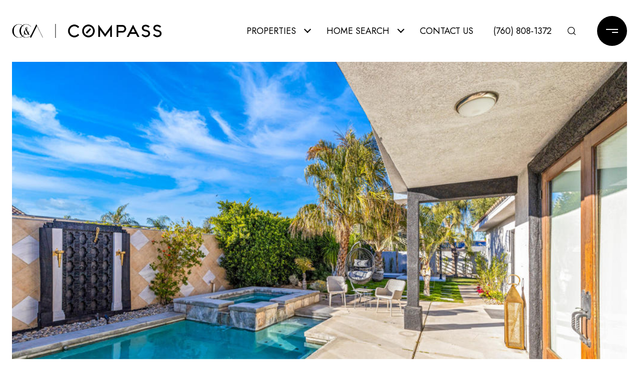

--- FILE ---
content_type: text/html
request_url: https://canavancoit.com/modals.html
body_size: 4407
content:
    <style>
        #modal-f80d7b0c-4c7c-4da7-b981-0247799cbe46 .close{display:none;}#modal-f80d7b0c-4c7c-4da7-b981-0247799cbe46 .modal-content{height:100%;padding:80px 70px;}@media (max-width: 768px){#modal-f80d7b0c-4c7c-4da7-b981-0247799cbe46 .modal-content{padding:24px;}}#modal-f80d7b0c-4c7c-4da7-b981-0247799cbe46 .modal-content .popup-modal__close{display:block;}#modal-f80d7b0c-4c7c-4da7-b981-0247799cbe46 .popup-modal{width:-webkit-fit-content;width:-moz-fit-content;width:fit-content;max-width:100%;margin-left:auto;margin-right:auto;position:relative;}#modal-f80d7b0c-4c7c-4da7-b981-0247799cbe46 .popup-modal.with-image{height:100%;}#modal-f80d7b0c-4c7c-4da7-b981-0247799cbe46 .popup-modal .lp-btn{-webkit-flex-shrink:0;-ms-flex-negative:0;flex-shrink:0;}#modal-f80d7b0c-4c7c-4da7-b981-0247799cbe46 .popup-modal .lp-text--subtitle{max-width:100%;}#modal-f80d7b0c-4c7c-4da7-b981-0247799cbe46 .popup-modal__close{position:absolute;right:5px;top:5px;z-index:10;background-color:transparent;border:none;width:40px;height:40px;cursor:pointer;opacity:0.2;display:none;color:inherit;}#modal-f80d7b0c-4c7c-4da7-b981-0247799cbe46 .popup-modal__close:before,#modal-f80d7b0c-4c7c-4da7-b981-0247799cbe46 .popup-modal__close:after{display:block;content:'';position:absolute;width:20px;height:2px;background-color:currentColor;left:50%;top:50%;}#modal-f80d7b0c-4c7c-4da7-b981-0247799cbe46 .popup-modal__close:before{-webkit-transform:translate(-50%, -50%) rotate(45deg);-moz-transform:translate(-50%, -50%) rotate(45deg);-ms-transform:translate(-50%, -50%) rotate(45deg);transform:translate(-50%, -50%) rotate(45deg);}#modal-f80d7b0c-4c7c-4da7-b981-0247799cbe46 .popup-modal__close:after{-webkit-transform:translate(-50%, -50%) rotate(-45deg);-moz-transform:translate(-50%, -50%) rotate(-45deg);-ms-transform:translate(-50%, -50%) rotate(-45deg);transform:translate(-50%, -50%) rotate(-45deg);}#modal-f80d7b0c-4c7c-4da7-b981-0247799cbe46 .popup-modal__container{margin-left:auto;margin-right:auto;position:relative;height:100%;}#modal-f80d7b0c-4c7c-4da7-b981-0247799cbe46 .popup-modal__container--with-image{min-height:463px;}@media (max-width: 768px){#modal-f80d7b0c-4c7c-4da7-b981-0247799cbe46 .popup-modal__container--with-image{-webkit-flex-direction:column;-ms-flex-direction:column;flex-direction:column;overflow-y:auto;}}#modal-f80d7b0c-4c7c-4da7-b981-0247799cbe46 .popup-modal__container--with-image .popup-modal__scroll{-webkit-flex-direction:row;-ms-flex-direction:row;flex-direction:row;display:-webkit-box;display:-webkit-flex;display:-ms-flexbox;display:flex;height:100%;min-height:463px;}@media (max-width: 768px){#modal-f80d7b0c-4c7c-4da7-b981-0247799cbe46 .popup-modal__container--with-image .popup-modal__scroll{-webkit-flex-direction:column;-ms-flex-direction:column;flex-direction:column;min-height:100%;height:auto;}}#modal-f80d7b0c-4c7c-4da7-b981-0247799cbe46 .popup-modal__container--with-image .popup-modal__image{width:50%;object-fit:cover;display:block;-webkit-flex-shrink:0;-ms-flex-negative:0;flex-shrink:0;}@media (max-width: 768px){#modal-f80d7b0c-4c7c-4da7-b981-0247799cbe46 .popup-modal__container--with-image .popup-modal__image{width:100%;height:322px;}}#modal-f80d7b0c-4c7c-4da7-b981-0247799cbe46 .popup-modal__container--with-image .popup-modal__form-field{margin-left:0;width:100%;max-width:100%;}@media (max-width: 768px){#modal-f80d7b0c-4c7c-4da7-b981-0247799cbe46 .popup-modal__container--with-image .popup-modal__form-field{max-width:415px;}}#modal-f80d7b0c-4c7c-4da7-b981-0247799cbe46 .popup-modal__container--with-image .popup-modal__title-group{text-align:left;}#modal-f80d7b0c-4c7c-4da7-b981-0247799cbe46 .popup-modal__container--with-image .popup-modal__form{width:100%;}#modal-f80d7b0c-4c7c-4da7-b981-0247799cbe46 .popup-modal__container--with-image .popup-modal__form.success{width:100%;}#modal-f80d7b0c-4c7c-4da7-b981-0247799cbe46 .popup-modal__container--with-image .popup-modal__form-group{width:50%;padding-left:130px;padding-right:130px;}@media (max-width: 1200px){#modal-f80d7b0c-4c7c-4da7-b981-0247799cbe46 .popup-modal__container--with-image .popup-modal__form-group{width:100%;padding:30px 50px;}}@media (max-width: 768px){#modal-f80d7b0c-4c7c-4da7-b981-0247799cbe46 .popup-modal__container--with-image .popup-modal__form-group{width:100%;padding:20px;}}#modal-f80d7b0c-4c7c-4da7-b981-0247799cbe46 .popup-modal__container--with-image .popup-modal__form-scroll{display:-webkit-box;display:-webkit-flex;display:-ms-flexbox;display:flex;-webkit-box-pack:start;-ms-flex-pack:start;-webkit-justify-content:flex-start;justify-content:flex-start;-webkit-align-items:flex-start;-webkit-box-align:flex-start;-ms-flex-align:flex-start;align-items:flex-start;-webkit-flex-direction:column;-ms-flex-direction:column;flex-direction:column;margin-top:auto;margin-bottom:auto;}@media (max-width: 768px){#modal-f80d7b0c-4c7c-4da7-b981-0247799cbe46 .popup-modal__container--with-image .popup-modal__form-scroll{width:100%;padding:20px;min-height:auto;overflow-y:unset;}}#modal-f80d7b0c-4c7c-4da7-b981-0247799cbe46 .popup-modal__title-group{margin-left:0;margin-right:0;}#modal-f80d7b0c-4c7c-4da7-b981-0247799cbe46 .popup-modal__scroll{max-height:100%;overflow-y:auto;}#modal-f80d7b0c-4c7c-4da7-b981-0247799cbe46 .popup-modal__form{text-align:center;max-width:100%;width:860px;display:-webkit-box;display:-webkit-flex;display:-ms-flexbox;display:flex;-webkit-flex-direction:column;-ms-flex-direction:column;flex-direction:column;-webkit-box-pack:center;-ms-flex-pack:center;-webkit-justify-content:center;justify-content:center;position:relative;margin-bottom:0;height:100%;margin-left:auto;margin-right:auto;}#modal-f80d7b0c-4c7c-4da7-b981-0247799cbe46 .popup-modal__form-group{padding:80px;width:100%;overflow-y:auto;display:-webkit-box;display:-webkit-flex;display:-ms-flexbox;display:flex;}@media (max-width: 768px){#modal-f80d7b0c-4c7c-4da7-b981-0247799cbe46 .popup-modal__form-group{padding:30px;overflow-y:unset;}}#modal-f80d7b0c-4c7c-4da7-b981-0247799cbe46 .popup-modal__form-scroll{width:100%;}#modal-f80d7b0c-4c7c-4da7-b981-0247799cbe46 .popup-modal__form-field{max-width:415px;margin-left:auto;margin-right:auto;}#modal-f80d7b0c-4c7c-4da7-b981-0247799cbe46 .popup-modal__input{width:100%;margin-bottom:0;}#modal-f80d7b0c-4c7c-4da7-b981-0247799cbe46 .popup-modal .thank-you{display:none;padding:80px;width:100vw;max-width:100%;-webkit-flex-direction:column;-ms-flex-direction:column;flex-direction:column;-webkit-box-pack:center;-ms-flex-pack:center;-webkit-justify-content:center;justify-content:center;-webkit-align-items:center;-webkit-box-align:center;-ms-flex-align:center;align-items:center;}@media (max-width: 768px){#modal-f80d7b0c-4c7c-4da7-b981-0247799cbe46 .popup-modal .thank-you{padding:30px;}}#modal-f80d7b0c-4c7c-4da7-b981-0247799cbe46 .popup-modal .success .thank-you{display:-webkit-box;display:-webkit-flex;display:-ms-flexbox;display:flex;}#modal-f80d7b0c-4c7c-4da7-b981-0247799cbe46 .popup-modal .success .popup-modal__form-scroll{display:none;}#modal-f80d7b0c-4c7c-4da7-b981-0247799cbe46 .popup-modal .success .popup-modal__image{display:none;}#modal-f80d7b0c-4c7c-4da7-b981-0247799cbe46 .popup-modal .success .popup-modal__form-group{display:none;}#modal-f80d7b0c-4c7c-4da7-b981-0247799cbe46 .popup-modal .popup-modal__container--with-image .success .popup-modal__scroll{display:none;}#modal-f80d7b0c-4c7c-4da7-b981-0247799cbe46 .lp-h-pot{width:1px;}
    </style>
    <script type="text/javascript">
        window.luxuryPresence._modalIncludes = {"modals":[{"modalId":"f80d7b0c-4c7c-4da7-b981-0247799cbe46","websiteId":"3ab1e3d4-312e-4537-b1b7-d9793cefb7c7","templateId":null,"elementId":"9764c7e9-5f8d-4612-b0cd-613fa57f86bf","name":"Email Sign Up Modal with Image","displayOrder":1,"formValues":{"image":{"id":"ee0290f4-8e80-4af7-9b30-1958a6ce3187","alt":null,"bytes":3721928,"width":4800,"format":"jpeg","height":3595,"pngUrl":"","shared":true,"curated":false,"duration":null,"largeUrl":"https://media-production.lp-cdn.com/cdn-cgi/image/format=auto,quality=85,fit=scale-down,width=1920/https://media-production.lp-cdn.com/media/ea858905-d523-410f-a494-fedf686eac03","smallUrl":"https://media-production.lp-cdn.com/cdn-cgi/image/format=auto,quality=85,fit=scale-down,width=960/https://media-production.lp-cdn.com/media/ea858905-d523-410f-a494-fedf686eac03","authorUrl":null,"createdAt":"2025-11-04T06:53:51.992Z","mediumUrl":"https://media-production.lp-cdn.com/cdn-cgi/image/format=auto,quality=85,fit=scale-down,width=1280/https://media-production.lp-cdn.com/media/ea858905-d523-410f-a494-fedf686eac03","sourceUrl":null,"updatedAt":"2025-11-04T06:53:51.992Z","xLargeUrl":"https://media-production.lp-cdn.com/cdn-cgi/image/format=auto,quality=85,fit=scale-down,width=2560/https://media-production.lp-cdn.com/media/ea858905-d523-410f-a494-fedf686eac03","__typename":"Media","altTagText":null,"authorName":null,"sourceName":"r2","xxLargeUrl":"https://media-production.lp-cdn.com/cdn-cgi/image/format=auto,quality=85,fit=scale-down,width=3456/https://media-production.lp-cdn.com/media/ea858905-d523-410f-a494-fedf686eac03","description":null,"displayName":"5-print-cc_fazio_0325_opmg_005","originalUrl":"https://media-production.lp-cdn.com/cdn-cgi/image/format=auto,quality=85/https://media-production.lp-cdn.com/media/ea858905-d523-410f-a494-fedf686eac03","resourceType":"image","thumbnailUrl":"https://media-production.lp-cdn.com/cdn-cgi/image/format=auto,quality=85,fit=scale-down,width=320/https://media-production.lp-cdn.com/media/ea858905-d523-410f-a494-fedf686eac03","originalFileName":"5-print-CC_Fazio_0325_OPMG_005","cloudinaryPublicId":"ea858905-d523-410f-a494-fedf686eac03"},"title":"INTERESTED IN EXCLUSIVE DESERT LISTINGS?","subheader":"<p>Receive exclusive off-market listings, straight to your inbox.</p>","buttonText":"Submit","backgroundType":{"bgType":"SOLID","bgColor":"rgba(247, 243, 240, 1)","bgImage":"https://media-production.lp-cdn.com/media/705ea5f8-9845-4c08-a8ad-31949ffdfdac","bgVideo":"https://luxuryp.s3.amazonaws.com/video/4ktguf3j1dfhigo4eboe9uaor.mp4","opacity":0,"fontColor":"#000000","overlayColor":"rgba(0, 0, 0, 0)","bgVideoPoster":null}},"customHtmlMarkdown":null,"customCss":null,"sourceResource":"properties","sourceVariables":{},"pageSpecific":false,"trigger":"TIMER","backgroundColor":"rgba(35, 29, 34, 1)","colorSettings":{},"timerDelay":10000,"lastUpdatingUserId":"e004a533-d4c6-43fa-bb11-eda6fb9bde5d","lastUpdateHash":"601d1a81-3ada-5dff-befd-0d708f851482","createdAt":"2024-02-27T16:53:51.140Z","updatedAt":"2025-11-04T06:55:02.772Z","mediaMap":{},"created_at":"2024-02-27T16:53:51.140Z","updated_at":"2025-11-04T06:55:02.772Z","deleted_at":null,"pages":[]}]};

        const {loadJs, loadCss, jsLibsMap} = window.luxuryPresence.libs;

        const enabledLibsMap = {
            enableParollerJs: 'paroller',
            enableIonRangeSlider: 'ionRangeSlider',
            enableSplide: 'splide',
            enableWowJs: 'wow',
            enableJquery: 'jquery',
            enableSlickJs: 'slick',
        };
        const requiredLibs = [];
                requiredLibs.push(enabledLibsMap['enableWowJs']);
                requiredLibs.push(enabledLibsMap['enableSlickJs']);
                requiredLibs.push(enabledLibsMap['enableParollerJs']);
                requiredLibs.push(enabledLibsMap['enableIonRangeSlider']);
                requiredLibs.push(enabledLibsMap['enableJquery']);
                requiredLibs.push(enabledLibsMap['enableSplide']);

        const loadScriptAsync = (url) => {
            return new Promise((resolve, reject) => {
                loadJs(url, resolve);
            });
        };

        const loadDependencies = async (libs) => {
            for (const lib of libs) {
                const libConfig = jsLibsMap[lib];
                if (libConfig && !libConfig.isLoaded) {

                    if (libConfig.requires) {
                        await loadDependencies(libConfig.requires);
                    }

                    await loadScriptAsync(libConfig.jsSrc);
                    if (libConfig.cssSrc) {
                        loadCss(libConfig.cssSrc);
                    }

                    libConfig.isLoaded = true;
                }
            }
        };


        const initializeModalScripts = () => {
                try {
(function init(sectionDomId) {
  var section = $('#' + sectionDomId);
  section.find('.popup-modal').on('click', function (e) {
    e.stopPropagation();
    return;
  });
  section.on('click', function () {
    window.lpUI.hideModal(sectionDomId);
  });
  $('#' + sectionDomId).on('lpui-show', function () {
    window.lpUI.requestScrollLock(sectionDomId);
  });
  const form = $("#" + sectionDomId).find("form");
  const redirectLink = $('#' + sectionDomId + ' .redirect-link');
  form.on("reset", function () {
    redirectPage(redirectLink);
  });
  function redirectPage(link) {
    if (link.length) {
      const rawHref = link.attr('href');
      link.attr('href', setHttp(rawHref));
      link[0].click();
    }
  }
  function setHttp(link) {
    if (link.search(/^http[s]?\:\/\/|\//) == -1) {
      link = 'http://' + link;
    }
    return link;
  }
})('modal-f80d7b0c-4c7c-4da7-b981-0247799cbe46', 'undefined');
} catch(e) {
console.log(e);
}
        };

        // Dynamically load all required libraries and execute modal scripts
        (async () => {
            try {
                await loadDependencies(requiredLibs);
                initializeModalScripts();
            } catch (error) {
                console.error("Error loading libraries: ", error);
            }
        })();
    </script>
        <div id="modal-f80d7b0c-4c7c-4da7-b981-0247799cbe46" class="modal "
            data-el-id="9764c7e9-5f8d-4612-b0cd-613fa57f86bf"
            style="background-color: rgba(35, 29, 34, 1);"
            >
            <div class="modal-content">
                <div class="popup-modal with-image redesign">
        
          <div class="popup-modal__container popup-modal__container--with-image">
        
        
            <form class="popup-modal__form " data-type="contact-form" style="background: rgba(247, 243, 240, 1); color: #000000">
              <button type="button" class="popup-modal__close close"></button>
              <div class="popup-modal__scroll">
                <img src="https://media-production.lp-cdn.com/cdn-cgi/image/format=auto,quality=85,fit=scale-down,width=1280/https://media-production.lp-cdn.com/media/ea858905-d523-410f-a494-fedf686eac03" srcset="https://media-production.lp-cdn.com/cdn-cgi/image/format=auto,quality=85,fit=scale-down,width=320/https://media-production.lp-cdn.com/media/ea858905-d523-410f-a494-fedf686eac03 320w, https://media-production.lp-cdn.com/cdn-cgi/image/format=auto,quality=85,fit=scale-down,width=960/https://media-production.lp-cdn.com/media/ea858905-d523-410f-a494-fedf686eac03 960w, https://media-production.lp-cdn.com/cdn-cgi/image/format=auto,quality=85,fit=scale-down,width=1280/https://media-production.lp-cdn.com/media/ea858905-d523-410f-a494-fedf686eac03 1280w, https://media-production.lp-cdn.com/cdn-cgi/image/format=auto,quality=85,fit=scale-down,width=1920/https://media-production.lp-cdn.com/media/ea858905-d523-410f-a494-fedf686eac03 1920w, https://media-production.lp-cdn.com/cdn-cgi/image/format=auto,quality=85,fit=scale-down,width=2560/https://media-production.lp-cdn.com/media/ea858905-d523-410f-a494-fedf686eac03 2560w, https://media-production.lp-cdn.com/cdn-cgi/image/format=auto,quality=85,fit=scale-down,width=3456/https://media-production.lp-cdn.com/media/ea858905-d523-410f-a494-fedf686eac03 3456w" alt="image" sizes="(max-width: 768px) 100vw, 50vw" class="popup-modal__image">
                <div class="popup-modal__form-group">
                  
                    <div class="popup-modal__form-scroll">
        
                    <div class="lp-title-group popup-modal__title-group">
                      <h2 class="lp-h2">INTERESTED IN EXCLUSIVE DESERT LISTINGS?</h2>
                      <div class="lp-h4 lp-text--subtitle lp-pre-line"><p>Receive exclusive off-market listings, straight to your inbox.</p></div>
                    </div>
        
                    <div class="popup-modal__form-field">
                      <input id="mp-email" name="email" type="email" class="lp-input popup-modal__input" placeholder="Email" required pattern="[a-zA-Z0-9.!#$%&amp;’*+/=?^_`{|}~-]+@[a-zA-Z0-9-]+(?:\.[a-zA-Z0-9-]+)+">
                      <input type="hidden" name="source" value="NEWSLETTER_SIGNUP">
                      <input id="mp-middleName" name="middleName" value="" autocomplete="off" tabindex="-1" class="lp-h-pot">
                    </div>
                    <div class="lp-disclaimer">  <label style='display: none;' for='-termsAccepted'>Opt In/Disclaimer Consent:</label>
          <label class='lp-tcr-content'>
            <span class='lp-tcr-checkbox'>
              <input
                type='checkbox'
                id='-termsAccepted'
                name='termsAccepted'
                oninvalid="this.setCustomValidity('Please accept the terms and conditions')"
                oninput="this.setCustomValidity('')"
                required
              /></span>
            <span class='lp-tcr-message'>
              
                I agree to be contacted by
                Canavan Coit &amp; Associates
                via call, email, and text for real estate services. To opt out, you can reply 'stop' at any time or reply 'help' for assistance. 
                You can also click the unsubscribe link in the emails. Message and data rates may apply. Message frequency may vary.
                <a href='/terms-and-conditions' target='_blank'>Privacy Policy</a>.
            </span>
          </label>
        </div>
                    <button class="lp-btn lp-btn--dark lp-btn--outline lp-btn--mob-full-width " type="submit">Submit</button>
                  </div>
        
                </div>
              </div>
        
              <div class="thank-you wide">
                <div class="lp-title-group">
                  <h2 class="lp-h2">Thank You!</h2>
                  <p class="lp-pre-line lp-h4">Stay tuned for tailored listings.</p>
                </div>
                        <a
                            href="/home-search/listings"
                            
                            class="lp-btn lp-btn--dark lp-btn--outline lp-btn--mob-full-width"
                            
                            
                            
                            
                            
                            >
                                    View all properties
                            </a>
              </div>
            </form>
            
          </div>
        </div>
            </div>
            <button class="close lp-close" type="button" aria-label="close modal">
                <span class="lp-close-icon" aria-hidden="true"></span>
            </button>
        </div><script>(function(){function c(){var b=a.contentDocument||a.contentWindow.document;if(b){var d=b.createElement('script');d.innerHTML="window.__CF$cv$params={r:'9c6d82a4da04725b',t:'MTc2OTkwNzYxMC4wMDAwMDA='};var a=document.createElement('script');a.nonce='';a.src='/cdn-cgi/challenge-platform/scripts/jsd/main.js';document.getElementsByTagName('head')[0].appendChild(a);";b.getElementsByTagName('head')[0].appendChild(d)}}if(document.body){var a=document.createElement('iframe');a.height=1;a.width=1;a.style.position='absolute';a.style.top=0;a.style.left=0;a.style.border='none';a.style.visibility='hidden';document.body.appendChild(a);if('loading'!==document.readyState)c();else if(window.addEventListener)document.addEventListener('DOMContentLoaded',c);else{var e=document.onreadystatechange||function(){};document.onreadystatechange=function(b){e(b);'loading'!==document.readyState&&(document.onreadystatechange=e,c())}}}})();</script>

--- FILE ---
content_type: text/html; charset=utf-8
request_url: https://bss.luxurypresence.com/buttons/googleOneTap?companyId=32c7ac98-0f43-40e3-a713-bd01d6a6b061&websiteId=3ab1e3d4-312e-4537-b1b7-d9793cefb7c7&pageId=cd1e3a42-b2df-4dc7-9bf0-6d58f6a03fb2&sourceUrl=https%3A%2F%2Fcanavancoit.com%2Fproperties%2F2095-n-magnolia-road-palm-springs-ca-92262-219074363da&pageMeta=%7B%22sourceResource%22%3A%22properties%22%2C%22pageElementId%22%3A%22b14fe371-4ffa-4f5f-a496-d8e2d7ab8b1c%22%2C%22pageQueryVariables%22%3A%7B%22property%22%3A%7B%22id%22%3A%22b14fe371-4ffa-4f5f-a496-d8e2d7ab8b1c%22%7D%2C%22properties%22%3A%7B%22relatedNeighborhoodPropertyId%22%3A%22b14fe371-4ffa-4f5f-a496-d8e2d7ab8b1c%22%2C%22sort%22%3A%22salesPrice%22%7D%2C%22neighborhood%22%3A%7B%7D%2C%22pressReleases%22%3A%7B%22propertyId%22%3A%22b14fe371-4ffa-4f5f-a496-d8e2d7ab8b1c%22%7D%7D%7D
body_size: 2863
content:
<style>
  html, body {margin: 0; padding: 0;}
</style>
<script src="https://accounts.google.com/gsi/client" async defer></script>
<script>
const parseURL = (url) => {
    const a = document.createElement('a');
    a.href = url;
    return a.origin;
}

const login = (token, provider, source)  => {
  const origin = (window.location != window.parent.location)
    ? parseURL(document.referrer)
    : window.location.origin;  
  const xhr = new XMLHttpRequest();
  xhr.responseType = 'json';
  xhr.onreadystatechange = function() {
    if (xhr.readyState === 4) {
      const response = xhr.response;
      const msg = {
        event: response.status,
        provider: provider,
        source: source,
        token: token
      }
      window.parent.postMessage(msg, origin);
    }
  }
  xhr.withCredentials = true;
  xhr.open('POST', `${origin}/api/v1/auth/login`, true);
  xhr.setRequestHeader("Content-Type", "application/json;charset=UTF-8");
  xhr.send(JSON.stringify({
    token,
    provider,
    source,
    websiteId: '3ab1e3d4-312e-4537-b1b7-d9793cefb7c7',
    companyId: '32c7ac98-0f43-40e3-a713-bd01d6a6b061',
    pageId: 'cd1e3a42-b2df-4dc7-9bf0-6d58f6a03fb2',
    sourceUrl: 'https://canavancoit.com/properties/2095-n-magnolia-road-palm-springs-ca-92262-219074363da',
    pageMeta: '{"sourceResource":"properties","pageElementId":"b14fe371-4ffa-4f5f-a496-d8e2d7ab8b1c","pageQueryVariables":{"property":{"id":"b14fe371-4ffa-4f5f-a496-d8e2d7ab8b1c"},"properties":{"relatedNeighborhoodPropertyId":"b14fe371-4ffa-4f5f-a496-d8e2d7ab8b1c","sort":"salesPrice"},"neighborhood":{},"pressReleases":{"propertyId":"b14fe371-4ffa-4f5f-a496-d8e2d7ab8b1c"}}}',
    utm: '',
    referrer: ''
  }));
}

function getExpirationCookie(expiresInMiliseconds) {
  const tomorrow  = new Date(Date.now() + expiresInMiliseconds); // The Date object returns today's timestamp
  return `canavancoit.com-SID=true; expires=${tomorrow.toUTCString()}; path=/; Secure; SameSite=None`;
}

function handleCredentialResponse(response) {
  document.cookie = getExpirationCookie(24 * 60 * 60 * 1000); // 1 day
  login(response.credential, 'GOOGLE', 'GOOGLE_SIGN_ON');
}

function handleClose() {
  const msg = {
    event: 'cancel',
    provider: 'GOOGLE',
    source: 'GOOGLE_SIGN_ON'
  }
  const origin = (window.location != window.parent.location)
    ? parseURL(document.referrer)
    : window.location.origin;
  window.parent.postMessage(msg, origin);
  document.cookie = getExpirationCookie(2 * 60 * 60 * 1000); // 2 hours
}

</script>
<div id="g_id_onload"
  data-client_id="673515100752-7s6f6j0qab4skl22cjpp7eirb2rjmfcg.apps.googleusercontent.com"
  data-callback="handleCredentialResponse"
  data-intermediate_iframe_close_callback="handleClose"
  data-state_cookie_domain = "canavancoit.com"
  data-allowed_parent_origin="https://canavancoit.com"
  data-skip_prompt_cookie="canavancoit.com-SID"
  data-cancel_on_tap_outside="false"
></div>